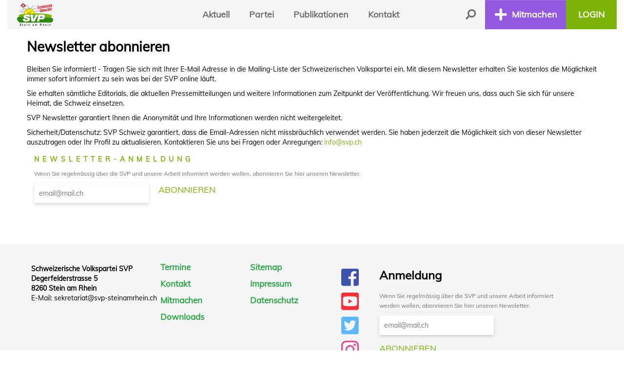

--- FILE ---
content_type: text/html; charset=utf-8
request_url: https://www.svp-steinamrhein.ch/mitmachen/newsletter
body_size: 9266
content:
<!DOCTYPE html>
<html lang="de-DE">
<head>

<meta charset="utf-8">
<!-- 
	Based on the TYPO3 Bootstrap Package by Benjamin Kott - https://www.bootstrap-package.com/

	This website is powered by TYPO3 - inspiring people to share!
	TYPO3 is a free open source Content Management Framework initially created by Kasper Skaarhoj and licensed under GNU/GPL.
	TYPO3 is copyright 1998-2026 of Kasper Skaarhoj. Extensions are copyright of their respective owners.
	Information and contribution at https://typo3.org/
-->


<link rel="icon" href="/fileadmin/user_upload/favicon1.ico" type="image/vnd.microsoft.icon">
<title>Newsletter</title>
<meta http-equiv="x-ua-compatible" content="IE=edge"/>
<meta name="generator" content="TYPO3 CMS"/>
<meta name="viewport" content="width=device-width, initial-scale=1, minimum-scale=1"/>
<meta name="robots" content="index,follow"/>
<meta name="twitter:card" content="summary"/>
<meta name="apple-mobile-web-app-capable" content="no"/>
<meta name="google" content="notranslate"/>

<link rel="prev" href="/mitmachen/finanziell-unterstuetzen">    <!-- fonts preload -->
    <link rel="preload" as="font" type="font/woff2" crossorigin href="/typo3conf/ext/as_sitepackage/Resources/Public/Fonts/Muli400.woff2">
    <link rel="preload" as="font" type="font/woff2" crossorigin href="/typo3conf/ext/as_sitepackage/Resources/Public/Fonts/fa-solid-900.woff2">
    <link rel="preload" as="font" type="font/woff2" crossorigin href="/typo3conf/ext/as_sitepackage/Resources/Public/Fonts/fa-light-300.woff2">
    <link rel="preload" as="font" type="font/woff2" crossorigin href="/typo3conf/ext/as_sitepackage/Resources/Public/Fonts/fa-regular-400.woff2">
    <link rel="preload" as="font" type="font/woff2" crossorigin href="/typo3conf/ext/as_sitepackage/Resources/Public/Fonts/fa-brands-400.woff2">
    <style>@font-face{font-family:'Muli';font-style:normal;font-weight:400;src:url(../../typo3conf/ext/as_sitepackage/Resources/Public/Fonts/Muli400.woff2) format('woff2');unicode-range: U+0000-00FF, U+0131, U+0152-0153, U+02BB-02BC, U+02C6, U+02DA, U+02DC, U+2000-206F, U+2074, U+20AC, U+2122, U+2191, U+2193, U+2212, U+2215, U+FEFF, U+FFFD}@font-face{font-family:'Muli';font-style:normal;font-weight:400;src:url(../../../typo3conf/ext/as_sitepackage/Resources/Public/Fonts/Muli400.woff2) format('woff2');unicode-range: U+0000-00FF, U+0131, U+0152-0153, U+02BB-02BC, U+02C6, U+02DA, U+02DC, U+2000-206F, U+2074, U+20AC, U+2122, U+2191, U+2193, U+2212, U+2215, U+FEFF, U+FFFD}</style>
<link rel="canonical" href="https://www.svp-steinamrhein.ch/mitmachen/newsletter"/>


<link rel="stylesheet" href="/typo3conf/ext/as_sitepackage/Resources/Public/Css/plugin.css?1761377230" media="all">
<link rel="stylesheet" href="/typo3conf/ext/bootstrap_package/Resources/Public/Css/bootstrap5-rte.min.css?1761377236" media="all">

<link rel="stylesheet" href="/typo3temp/assets/css/82a8d5a61d0f1c8104ffb69f817faee5.css?1761377165" media="all">
<link rel="stylesheet" href="/typo3temp/assets/bootstrappackage/css/theme-a5f96629379567d090ad1b9500c169ae65e4a5227579b3a964fffa2159f46716.css?1761377604" media="all">
<link rel="stylesheet" href="/typo3conf/ext/powermail/Resources/Public/Css/Basic.css?1761377231" media="all">
<link rel="stylesheet" href="/typo3conf/ext/pluploadfe/Resources/Public/JavaScript/plupload/js/jquery.plupload.queue/css/jquery.plupload.queue.css?1761377232" media="all">
<link rel="stylesheet" href="/typo3temp/assets/bootstrappackage/css/master-acf15845853fb6c504085b4f0063111af6f4c51bbe09a8d8c034340fdfb085c0.css?1761377609" media="all">







<!--###POSTJSMARKER###-->
</head>
<body id="p55" class="page-55 pagelevel-2 language-0 backendlayout-6 layout-default">

<div id="top"></div><div class="body-bg"><div id="cookieconsent"><span data-cookieconsent-setting="cookie.expiryDays" data-cookieconsent-value="365"></span><span data-cookieconsent-setting="content.header" data-cookieconsent-value="Auf der Website werden Cookies verwendet!"></span><span data-cookieconsent-setting="content.message" data-cookieconsent-value="Diese Website verwendet Cookies, um sicherzustellen, dass Sie das beste Ergebnis auf unserer Website erzielen."></span><span data-cookieconsent-setting="content.dismiss" data-cookieconsent-value="Verstanden!"></span><span data-cookieconsent-setting="content.allow" data-cookieconsent-value="Cookies zulassen"></span><span data-cookieconsent-setting="content.deny" data-cookieconsent-value="Ablehnen"></span><span data-cookieconsent-setting="content.link" data-cookieconsent-value="Mehr Informationen"></span><span data-cookieconsent-setting="content.href" data-cookieconsent-value=""></span><span data-cookieconsent-setting="layout" data-cookieconsent-value="basic"></span><span data-cookieconsent-setting="type" data-cookieconsent-value="info"></span><span data-cookieconsent-setting="position" data-cookieconsent-value="bottom"></span><span data-cookieconsent-setting="revokable" data-cookieconsent-value="0"></span><span data-cookieconsent-setting="static" data-cookieconsent-value="0"></span><span data-cookieconsent-setting="location" data-cookieconsent-value="0"></span><span data-cookieconsent-setting="law.countryCode" data-cookieconsent-value=""></span><span data-cookieconsent-setting="law.regionalLaw" data-cookieconsent-value="1"></span></div><a class="visually-hidden-focusable" href="#page-content"><span>Zum Hauptinhalt springen</span></a><header id="page-header" class="bp-page-header navbar navbar-mainnavigation navbar-fixed-"><div class="container"><nav class="navbar-container"><div class="navbar-container__scroll"><div class="navbar-container__scroll--wrap"><a class="navbar-logo" href="/"><img src="/fileadmin/user_upload/SVP_Logo_DE.svg" alt="svp logo"></a><button class="navbar-toggler" type="button" data-toggle="collapse" data-target="#mainnavigation" aria-expanded="false" aria-label="Toggle navigation"></button><div class="navbar-wrap"><ul class="navbar-nav"><li class="nav-item dropdown dropdown-hover "><a href="/aktuell/aktuelle-beitraege" id="nav-item-27" class="navbar__link navbar__animation  dropdown-toggle" title="Aktuell" aria-haspopup="true" aria-expanded="false"><span class="nav-link-text">Aktuell</span></a><ul class="dropdown-menu" aria-labelledby="nav-item-27"><li><a href="/aktuell/aktuelle-beitraege" class="dropdown-item " title="Aktuelle Beiträge"><span class="dropdown-text">Aktuelle Beiträge</span></a></li><li><a href="/aktuell/termine" class="dropdown-item " title="Termine"><span class="dropdown-text">Termine</span></a></li></ul></li><li class="nav-item dropdown dropdown-hover "><a href="/partei" id="nav-item-28" class="navbar__link navbar__animation  dropdown-toggle" title="Partei" aria-haspopup="true" aria-expanded="false"><span class="nav-link-text">Partei</span></a><ul class="dropdown-menu" aria-labelledby="nav-item-28"><li><a href="/partei/ziele-und-leitbild" class="dropdown-item " title="Ziele und Leitbild"><span class="dropdown-text">Ziele und Leitbild</span></a></li><li><a href="/partei/organisation" class="dropdown-item " title="Organisation"><span class="dropdown-text">Organisation</span></a></li><li><a href="/partei/vorstand" class="dropdown-item " title="Vorstand"><span class="dropdown-text">Vorstand</span></a></li><li><a href="/partei/statuten" class="dropdown-item " title="Statuten"><span class="dropdown-text">Statuten</span></a></li></ul></li><li class="nav-item "><a href="/publikationen" id="nav-item-47" class="navbar__link navbar__animation " title="Publikationen"><span class="nav-link-text">Publikationen</span></a></li><li class="nav-item "><a href="/kontakt" id="nav-item-30" class="navbar__link navbar__animation " title="Kontakt"><span class="nav-link-text">Kontakt</span></a></li><li class="nav-item active dropdown dropdown-hover show-mobile"><a href="/mitmachen" id="nav-item-57" class="navbar__link navbar__animation  dropdown-toggle" title="Mitmachen" aria-haspopup="true" aria-expanded="false"><span class="nav-link-text">Mitmachen</span></a><ul class="dropdown-menu" aria-labelledby="nav-item-57"><li><a href="/mitmachen/mitglied-werden" class="dropdown-item " title="Mitglied werden"><span class="dropdown-text">Mitglied werden</span></a></li><li><a href="/mitmachen/finanziell-unterstuetzen" class="dropdown-item " title="Finanziell unterstützen"><span class="dropdown-text">Finanziell unterstützen</span></a></li><li><a href="/mitmachen/newsletter" class="dropdown-item  active" title="Newsletter"><span class="dropdown-text">Newsletter <span class="sr-only">(current)</span></span></a></li></ul></li></ul><div class="search search-navigation"><div class="search__icon" title=""><i class="fal fa-search"></i></div><div class="search__container"><div class="search__container--item"><div id="c21" class="frame frame__default frame-type-list frame-layout__0 frame-background-none frame-no-backgroundimage frame-space-before-none frame-space-after-none">

<form method="post" class="search-content" id="tx_indexedsearch" action="/search-page/search-result">
<div>
<input type="hidden" name="tx_indexedsearch_pi2[__referrer][@extension]" value="IndexedSearch"/>
<input type="hidden" name="tx_indexedsearch_pi2[__referrer][@controller]" value="Search"/>
<input type="hidden" name="tx_indexedsearch_pi2[__referrer][@action]" value="form"/>
<input type="hidden" name="tx_indexedsearch_pi2[__referrer][arguments]" value="YTowOnt98f755d778557cb6d8d4c23b8c40f247e912f87c7"/>
<input type="hidden" name="tx_indexedsearch_pi2[__referrer][@request]" value="{&quot;@extension&quot;:&quot;IndexedSearch&quot;,&quot;@controller&quot;:&quot;Search&quot;,&quot;@action&quot;:&quot;form&quot;}cf2486924c94bbfc1ba1de9708d0a2de6251624f"/>
<input type="hidden" name="tx_indexedsearch_pi2[__trustedProperties]" value="{&quot;search&quot;:{&quot;_sections&quot;:1,&quot;_freeIndexUid&quot;:1,&quot;pointer&quot;:1,&quot;ext&quot;:1,&quot;searchType&quot;:1,&quot;defaultOperand&quot;:1,&quot;mediaType&quot;:1,&quot;sortOrder&quot;:1,&quot;group&quot;:1,&quot;languageUid&quot;:1,&quot;desc&quot;:1,&quot;numberOfResults&quot;:1,&quot;extendedSearch&quot;:1,&quot;sword&quot;:1,&quot;submitButton&quot;:1}}74693bd73233fc29e14c6af7203b143a2d92cf5c"/>
</div>

    <div class="tx-indexedsearch-hidden-fields">
        <input type="hidden" name="tx_indexedsearch_pi2[search][_sections]" value="0"/>
        <input id="tx_indexedsearch_freeIndexUid" type="hidden" name="tx_indexedsearch_pi2[search][_freeIndexUid]" value="_"/>
        <input id="tx_indexedsearch_pointer" type="hidden" name="tx_indexedsearch_pi2[search][pointer]" value="0"/>
        <input type="hidden" name="tx_indexedsearch_pi2[search][ext]" value=""/>
        <input type="hidden" name="tx_indexedsearch_pi2[search][searchType]" value="1"/>
        <input type="hidden" name="tx_indexedsearch_pi2[search][defaultOperand]" value="0"/>
        <input type="hidden" name="tx_indexedsearch_pi2[search][mediaType]" value="-1"/>
        <input type="hidden" name="tx_indexedsearch_pi2[search][sortOrder]" value="rank_flag"/>
        <input type="hidden" name="tx_indexedsearch_pi2[search][group]" value=""/>
        <input type="hidden" name="tx_indexedsearch_pi2[search][languageUid]" value="0"/>
        <input type="hidden" name="tx_indexedsearch_pi2[search][desc]" value=""/>
        <input type="hidden" name="tx_indexedsearch_pi2[search][numberOfResults]" value="10"/>
        <input type="hidden" name="tx_indexedsearch_pi2[search][extendedSearch]" value=""/>
    </div>
    <fieldset>
        <div class="form-group">
            <div class="search-wrap">
                <input placeholder="Suche" class="form-control" id="tx-indexedsearch-searchbox-sword" type="text" name="tx_indexedsearch_pi2[search][sword]" value=""/>

                <input class="btn-search search-submit" id="tx-indexedsearch-searchbox-button-submit" type="submit" value="Finden" name="tx_indexedsearch_pi2[search][submitButton]"/>

            </div>
        </div>
    </fieldset>
</form>


</div></div><div class="search__container--button"><span class="search__container--button-icon"></span><span class="search__container--button-icon"></span></div></div></div><div class="navbar__btn-nav"><div class="btn btn-info"><i class="fas fa-plus"></i><span class="navbar__btn-name">Mitmachen</span><div class="navbar__right-nav"><ul><li><a href="/mitmachen/mitglied-werden">Mitglied werden</a></li><li><a href="/mitmachen/finanziell-unterstuetzen">Finanziell unterstützen</a></li><li class="active"><a href="/mitmachen/newsletter">Newsletter</a></li></ul></div></div></div><div class="navbar__login"><a class="navbar__login--link" href="/login"><span>LOGIN</span></a></div></div></div></div></nav><div class="navbar-left"><div class="navbar-button"><div class="navbar-button-icon"></div></div><div class="navbar__btn-nav navbar__btn-nav--mobile"><div class="btn-info"><i class="fas fa-plus"></i><span class="navbar__btn-name">Mitmachen</span><div class="navbar__right-nav"><ul><li><a href="/mitmachen/mitglied-werden">Mitglied werden</a></li><li><a href="/mitmachen/finanziell-unterstuetzen">Finanziell unterstützen</a></li><li class="active"><a href="/mitmachen/newsletter">Newsletter</a></li></ul></div></div></div></div><a class="navbar-logo navbar-logo__mobile" href="/"><img src="/fileadmin/user_upload/SVP_Logo_DE.svg" alt="svp logo"></a><div class="navbar-right"><div class="search search__mobile"><div class="search__icon" title=""><i class="fal fa-search"></i></div><div class="search__container"><div class="search__container--item"><div id="c21" class="frame frame__default frame-type-list frame-layout__0 frame-background-none frame-no-backgroundimage frame-space-before-none frame-space-after-none">

<form method="post" class="search-content" id="tx_indexedsearch" action="/search-page/search-result">
<div>
<input type="hidden" name="tx_indexedsearch_pi2[__referrer][@extension]" value="IndexedSearch"/>
<input type="hidden" name="tx_indexedsearch_pi2[__referrer][@controller]" value="Search"/>
<input type="hidden" name="tx_indexedsearch_pi2[__referrer][@action]" value="form"/>
<input type="hidden" name="tx_indexedsearch_pi2[__referrer][arguments]" value="YTowOnt98f755d778557cb6d8d4c23b8c40f247e912f87c7"/>
<input type="hidden" name="tx_indexedsearch_pi2[__referrer][@request]" value="{&quot;@extension&quot;:&quot;IndexedSearch&quot;,&quot;@controller&quot;:&quot;Search&quot;,&quot;@action&quot;:&quot;form&quot;}cf2486924c94bbfc1ba1de9708d0a2de6251624f"/>
<input type="hidden" name="tx_indexedsearch_pi2[__trustedProperties]" value="{&quot;search&quot;:{&quot;_sections&quot;:1,&quot;_freeIndexUid&quot;:1,&quot;pointer&quot;:1,&quot;ext&quot;:1,&quot;searchType&quot;:1,&quot;defaultOperand&quot;:1,&quot;mediaType&quot;:1,&quot;sortOrder&quot;:1,&quot;group&quot;:1,&quot;languageUid&quot;:1,&quot;desc&quot;:1,&quot;numberOfResults&quot;:1,&quot;extendedSearch&quot;:1,&quot;sword&quot;:1,&quot;submitButton&quot;:1}}74693bd73233fc29e14c6af7203b143a2d92cf5c"/>
</div>

    <div class="tx-indexedsearch-hidden-fields">
        <input type="hidden" name="tx_indexedsearch_pi2[search][_sections]" value="0"/>
        <input id="tx_indexedsearch_freeIndexUid" type="hidden" name="tx_indexedsearch_pi2[search][_freeIndexUid]" value="_"/>
        <input id="tx_indexedsearch_pointer" type="hidden" name="tx_indexedsearch_pi2[search][pointer]" value="0"/>
        <input type="hidden" name="tx_indexedsearch_pi2[search][ext]" value=""/>
        <input type="hidden" name="tx_indexedsearch_pi2[search][searchType]" value="1"/>
        <input type="hidden" name="tx_indexedsearch_pi2[search][defaultOperand]" value="0"/>
        <input type="hidden" name="tx_indexedsearch_pi2[search][mediaType]" value="-1"/>
        <input type="hidden" name="tx_indexedsearch_pi2[search][sortOrder]" value="rank_flag"/>
        <input type="hidden" name="tx_indexedsearch_pi2[search][group]" value=""/>
        <input type="hidden" name="tx_indexedsearch_pi2[search][languageUid]" value="0"/>
        <input type="hidden" name="tx_indexedsearch_pi2[search][desc]" value=""/>
        <input type="hidden" name="tx_indexedsearch_pi2[search][numberOfResults]" value="10"/>
        <input type="hidden" name="tx_indexedsearch_pi2[search][extendedSearch]" value=""/>
    </div>
    <fieldset>
        <div class="form-group">
            <div class="search-wrap">
                <input placeholder="Suche" class="form-control" id="tx-indexedsearch-searchbox-sword" type="text" name="tx_indexedsearch_pi2[search][sword]" value=""/>

                <input class="btn-search search-submit" id="tx-indexedsearch-searchbox-button-submit" type="submit" value="Finden" name="tx_indexedsearch_pi2[search][submitButton]"/>

            </div>
        </div>
    </fieldset>
</form>


</div></div><div class="search__container--button"><span class="search__container--button-icon"></span><span class="search__container--button-icon"></span></div></div></div><div class="navbar__login"><a class="navbar__login--link" href="/login"><span class="navbar__login--name">LOGIN</span><span class="navbar__login--icon"><i class="fas fa-user"></i></span></a></div></div></div></header><div id="page-content" class="bp-page-content main-section"><!--TYPO3SEARCH_begin--><div class="main__content--extra"><div class="container"><div class="row"><div id="c228" class="frame frame__default frame-type-textpic frame-layout__0 frame-background-none frame-no-backgroundimage frame-space-before-none frame-space-after-none"><div class="textpic textpic-above"><div class="textpic-item textpic-gallery"></div><div class="textpic-item textpic-text"><header class="frame-header"><h1 class="element-header "><span>Newsletter abonnieren</span></h1></header><p>Bleiben Sie informiert! - Tragen Sie sich mit Ihrer E-Mail Adresse in die Mailing-Liste der Schweizerischen Volkspartei ein. Mit diesem Newsletter erhalten Sie kostenlos die Möglichkeit immer sofort informiert zu sein was bei der SVP online läuft.</p><p>Sie erhalten sämtliche Editorials, die aktuellen Pressemitteilungen und weitere Informationen zum Zeitpunkt der Veröffentlichung. Wir freuen uns, dass auch Sie sich für unsere Heimat, die Schweiz einsetzen.</p><p>SVP Newsletter garantiert Ihnen die Anonymität und Ihre Informationen werden nicht weitergeleitet.</p><p>Sicherheit/Datenschutz: SVP Schweiz garantiert, dass die Email-Adressen nicht missbräuchlich verwendet werden. Sie haben jederzeit die Möglichkeit sich von dieser Newsletter auszutragen oder Ihr Profil zu aktualisieren. Kontaktieren Sie uns bei Fragen oder Anregungen:&nbsp;<a href="mailto:info@svp.ch">info@svp.ch</a></p></div></div></div><div id="c221" class="frame frame__default frame-type-list frame-layout__0 frame-background-none frame-no-backgroundimage frame-space-before-none frame-space-after-none"><div class="tx-powermail"><div class="container-fluid"><form data-powermail-validate="data-powermail-validate" data-validate="html5" data-powermail-ajax="true" data-powermail-form="2" enctype="multipart/form-data" name="field" class="powermail_form powermail_form_2 layout1  " action="/mitmachen/newsletter?tx_powermail_pi1%5Baction%5D=create&amp;tx_powermail_pi1%5Bcontroller%5D=Form&amp;cHash=dd13cde1ba08c746a45a6e93d0071daa#c221" method="post"><div><input type="hidden" name="tx_powermail_pi1[__referrer][@extension]" value="Powermail"/><input type="hidden" name="tx_powermail_pi1[__referrer][@controller]" value="Form"/><input type="hidden" name="tx_powermail_pi1[__referrer][@action]" value="form"/><input type="hidden" name="tx_powermail_pi1[__referrer][arguments]" value="YTowOnt98f755d778557cb6d8d4c23b8c40f247e912f87c7"/><input type="hidden" name="tx_powermail_pi1[__referrer][@request]" value="{&quot;@extension&quot;:&quot;Powermail&quot;,&quot;@controller&quot;:&quot;Form&quot;,&quot;@action&quot;:&quot;form&quot;}a491cd038a592d1f1b6d6187fe1d10b2f8f8c930"/><input type="hidden" name="tx_powermail_pi1[__trustedProperties]" value="{&quot;field&quot;:{&quot;e_mail&quot;:1,&quot;__hp&quot;:1},&quot;mail&quot;:{&quot;form&quot;:1}}9dae06b3fca48789b61d4ccb48e28a6c5748d1e0"/></div><div class="powermail-title"><h3>Newsletter-Anmeldung</h3></div><fieldset class="powermail_fieldset powermail_fieldset_10 "><div class="fieldset-content"><legend class="powermail_legend">Form</legend><div class="powermail_fieldwrap powermail_fieldwrap_type_text powermail_fieldwrap_text "><div class="field__block field__text"><p>Wenn Sie regelmässig über die SVP und unsere Arbeit informiert werden wollen, abonnieren Sie hier unseren Newsletter.</p></div></div><div class="powermail_fieldwrap powermail_fieldwrap_type_input powermail_fieldwrap_e_mail "><label for="powermail_field_e_mail" class="field__label" title="">
        e-mail<span class="mandatory">*</span></label><div class="field__textfield field__block"><input required="required" aria-required="true" data-powermail-required-message="Dieses Feld muss ausgefüllt werden!" placeholder="email@mail.ch" class="powermail_input  " id="powermail_field_e_mail" type="text" name="tx_powermail_pi1[field][e_mail]" value=""/></div></div><div class="powermail_fieldwrap powermail_fieldwrap_type_submit powermail_fieldwrap_abonnieren "><div class="field__submit field__block"><button class="btn btn-primary" type="submit" name="" value="ABONNIEREN">ABONNIEREN</button></div></div></div></fieldset><input class="powermail_form_uid" type="hidden" name="tx_powermail_pi1[mail][form]" value="2"/><div style="margin-left: -99999px; position: absolute;"><label for="powermail_hp_2">
			Bitte dieses Feld NICHT ausfüllen!
		</label><input autocomplete="new-powermail-hp-2" aria-hidden="true" id="powermail_hp_2" tabindex="-1" type="text" name="tx_powermail_pi1[field][__hp]" value=""/></div></form></div></div>
</div></div></div></div><!--TYPO3SEARCH_end--></div><footer id="page-footer" class="bp-page-footer"><section class="section footer__section footer-section-content"><div class="container"><div class="footer__content"><div class="footer__second"><div class="footer__head">Schweizerische Volkspartei SVP</div><div class="footer__subhead">Degerfelderstrasse 5</div><div class="footer__addr">8260 Stein am Rhein</div><div class="footer__tel"></div><div class="footer__fax"></div><div class="footer__mail">E-Mail: <a href="mailto:sekretariat@svp-steinamrhein.ch">sekretariat@svp-steinamrhein.ch</a></div><div class="footer__pc"></div></div><div class="footer__third"><div class="footer__nav"><ul><li><a href="/termine">Termine</a></li><li><a href="/sitemap">Sitemap</a></li><li><a href="/kontakt-1">Kontakt</a></li><li><a href="/impressum">Impressum</a></li><li><a href="/mitmachen/mitglied-werden">Mitmachen</a></li><li><a href="/datenschutz">Datenschutz</a></li><li><a href="/login">Downloads</a></li></ul></div></div><div class="footer__fourth"><div id="share"></div></div><div class="footer__fifth"><a id="c250"></a><div class="tx-powermail"><div class="container-fluid"><form data-powermail-validate="data-powermail-validate" data-validate="html5" data-powermail-ajax="true" data-powermail-form="5" enctype="multipart/form-data" name="field" class="powermail_form powermail_form_5   " action="/mitmachen/newsletter?tx_powermail_pi1%5Baction%5D=create&amp;tx_powermail_pi1%5Bcontroller%5D=Form&amp;cHash=dd13cde1ba08c746a45a6e93d0071daa#c250" method="post"><div><input type="hidden" name="tx_powermail_pi1[__referrer][@extension]" value="Powermail"/><input type="hidden" name="tx_powermail_pi1[__referrer][@controller]" value="Form"/><input type="hidden" name="tx_powermail_pi1[__referrer][@action]" value="form"/><input type="hidden" name="tx_powermail_pi1[__referrer][arguments]" value="YTowOnt98f755d778557cb6d8d4c23b8c40f247e912f87c7"/><input type="hidden" name="tx_powermail_pi1[__referrer][@request]" value="{&quot;@extension&quot;:&quot;Powermail&quot;,&quot;@controller&quot;:&quot;Form&quot;,&quot;@action&quot;:&quot;form&quot;}a491cd038a592d1f1b6d6187fe1d10b2f8f8c930"/><input type="hidden" name="tx_powermail_pi1[__trustedProperties]" value="{&quot;field&quot;:{&quot;e_mail&quot;:1,&quot;__hp&quot;:1},&quot;mail&quot;:{&quot;form&quot;:1}}9dae06b3fca48789b61d4ccb48e28a6c5748d1e0"/></div><div class="powermail-title"><h2>Anmeldung</h2></div><fieldset class="powermail_fieldset powermail_fieldset_13 "><div class="fieldset-content"><legend class="powermail_legend">Newsletter</legend><div class="powermail_fieldwrap powermail_fieldwrap_type_text powermail_fieldwrap_text "><div class="field__block field__text"><p>Wenn Sie regelmässig über die SVP und unsere Arbeit informiert werden wollen, abonnieren Sie hier unseren Newsletter.</p></div></div><div class="powermail_fieldwrap powermail_fieldwrap_type_input powermail_fieldwrap_e_mail "><label for="powermail_field_e_mail" class="field__label" title="">
        Email<span class="mandatory">*</span></label><div class="field__textfield field__block"><input required="required" aria-required="true" data-powermail-required-message="Dieses Feld muss ausgefüllt werden!" placeholder="email@mail.ch" class="powermail_input  " id="powermail_field_e_mail" type="text" name="tx_powermail_pi1[field][e_mail]" value=""/></div></div><div class="powermail_fieldwrap powermail_fieldwrap_type_submit powermail_fieldwrap_abonnieren "><div class="field__submit field__block"><button class="btn btn-primary" type="submit" name="" value="ABONNIEREN">ABONNIEREN</button></div></div></div></fieldset><input class="powermail_form_uid" type="hidden" name="tx_powermail_pi1[mail][form]" value="5"/><div style="margin-left: -99999px; position: absolute;"><label for="powermail_hp_5">
			Bitte dieses Feld NICHT ausfüllen!
		</label><input autocomplete="new-powermail-hp-5" aria-hidden="true" id="powermail_hp_5" tabindex="-1" type="text" name="tx_powermail_pi1[field][__hp]" value=""/></div></form></div></div>
</div></div></div></section></footer><a class="scroll-top" title="Nach oben rollen" href="#top"><span class="scroll-top-icon"></span></a></div>
<script src="/typo3conf/ext/bootstrap_package/Resources/Public/Contrib/popper-core/popper.min.js?1761377237"></script>
<script src="/typo3conf/ext/bootstrap_package/Resources/Public/Contrib/bootstrap5/js/bootstrap.min.js?1761377237"></script>
<script src="/typo3conf/ext/bootstrap_package/Resources/Public/JavaScript/Dist/bootstrap.navbar.min.js?1761377236"></script>
<script src="/typo3conf/ext/as_sitepackage/Resources/Public/JavaScript/Dist/plugin.js?1761377230"></script>

<script src="/typo3conf/ext/powermail/Resources/Public/JavaScript/Powermail/Form.min.js?1761377231" defer="defer"></script>
<script src="/typo3conf/ext/pluploadfe/Resources/Public/JavaScript/plupload/js/plupload.full.min.js?1761377232"></script>
<script src="/typo3conf/ext/pluploadfe/Resources/Public/JavaScript/plupload/js/jquery.plupload.queue/jquery.plupload.queue.min.js?1761377232"></script>
<script src="/typo3conf/ext/as_sitepackage/Resources/Public/JavaScript/Dist/scripts.js?1761377230"></script>
<script src="/typo3conf/ext/as_sitepackage/Resources/Public/JavaScript/Dist/step-form.js?1761377230"></script>



</body>
</html>

--- FILE ---
content_type: image/svg+xml
request_url: https://www.svp-steinamrhein.ch/fileadmin/user_upload/SVP_Logo_DE.svg
body_size: 20805
content:
<?xml version="1.0" encoding="utf-8"?>
<!-- Generator: Adobe Illustrator 25.0.1, SVG Export Plug-In . SVG Version: 6.00 Build 0)  -->
<svg version="1.1" id="SVP_Logo_DE" xmlns="http://www.w3.org/2000/svg" xmlns:xlink="http://www.w3.org/1999/xlink" x="0px"
	 y="0px" viewBox="0 0 261.3 166" style="enable-background:new 0 0 261.3 166;" xml:space="preserve">
<style type="text/css">
	.st0{fill:#FFFFFF;}
	.st1{fill:#707070;}
	.st2{fill:#FFED00;}
	.st3{fill:#E30613;}
	.st4{fill:#1D1D1B;}
	.st5{fill:#7CB309;}
	.st6{fill:#76B82A;}
	.st7{fill:#2F880E;}
	.st8{fill:#009240;}
	.st9{fill:none;stroke:#E30613;stroke-width:0;stroke-linecap:round;stroke-linejoin:round;}
</style>
<g>
	<polygon class="st0" points="44.9,10.9 44.9,10.9 44.9,10.9 	"/>
	<path class="st0" d="M42.3,19.5c-0.1,0-0.2,0-0.2,0c-0.2,0.2-1.7,1.3-2.4,1.8l0.1,0.1L42.3,19.5z"/>
	<path class="st0" d="M49.2,15.7C49.2,15.7,49.2,15.7,49.2,15.7L49.2,15.7C49.2,15.7,49.2,15.7,49.2,15.7z"/>
	<path class="st0" d="M52.6,21.1l0.1,0l0-0.1c-1-1.2-3.2-4.8-3.5-5.3C49.6,16.4,51.8,20.1,52.6,21.1z"/>
	<path class="st0" d="M52.7,11.3c0,0-0.1,0.1-0.2,0.2L52.7,11.3C52.7,11.3,52.7,11.3,52.7,11.3z"/>
	<path class="st0" d="M37.7,10.3c1.4,1.1,2.6,2.4,3.5,3.9v0.2c0,0-0.1,0.1-0.2,0.1c0.1,0.1,0.1,0.2,0.2,0.3l-5,2.9l3,3.1
		c0.3-0.2,2.6-1.9,2.6-1.9s9.3,1.7,10.1,1.9c-0.9-1.5-3.2-5-3.2-5.2c0,0,3.2-4.2,3.4-4.4c-0.9-1.3-1.9-2.5-3-3.5
		c-0.2,0.2-4.3,3.5-4.3,3.5s-3.4-3.5-3.7-3.8c-1,0.6-1.8,1.3-2.6,1.8C38.3,9.7,38,10,37.7,10.3z"/>
	<path class="st0" d="M206.4,100.5c0,0-1.9-0.2-5-0.4c0.6-3.5,2.2-17.3-14.9-18.8l-31.2,0.2l-3.2,14.8c-2.8-0.2-5.4-0.2-7.5-0.2
		l8-14.6h-17.2l-6.9,14.2c-0.1,0-0.2,0-0.3,0l-10.5,21.1L115.3,95c0.1,0,0.1,0,0.2,0L114,81.5H96.6L98.7,95h-0.2l6,36.1h21.3
		l18.7-35.1c2.2,0,4.7,0,7.3,0.2l-7.8,35.1h15.7l3.4-15.7h19.4c0,0,16.6-0.6,18.5-14.8c0.2-0.2,0.2-0.5,0.2-0.8
		C204.4,100.2,206.4,100.5,206.4,100.5c2.6,0.4,5.3,0.7,8,1v0C211.7,101.2,209,100.8,206.4,100.5z M184.6,98.8c-0.1,0-0.1,0-0.2,0
		V99h0c-0.6,4.8-4.5,5-4.5,5h-14l1.5-6.9c0.1,0,0.2,0,0.3,0l0.6-3.2h12.9l0,0C184.8,94.6,184.6,97.5,184.6,98.8z"/>
	<polygon class="st0" points="215.3,101.6 215.3,101.6 215.3,101.6 215.3,101.6 	"/>
	<path class="st0" d="M86.9,82.5c-1.3-0.4-2.6-0.7-3.9-0.8c-5.2-0.8-17.4-1.9-26.5,2.1c0,0-8,3.5-8.8,12.5c-0.1,0-0.3,0-0.4,0V98
		c0,0-0.2,8.1,9.7,10.2c0,0,12.3,3.1,16.6,4.4c0,0,5.6,1.9,1.9,5.6c0,0-5.8,5-14.2,1c-2.3-1.5-3.5-4.4-2.8-7.1H42.3v6.5
		c0.7,3.2,2.3,7,6.2,9.4c0,0,4.1,3.5,18.1,3.5c0,0,14.4,1.5,23.9-7.9c0,0,7.3-7.9,1.5-16.7c0,0-3.7-5-12.7-6.5c0,0-7.5-1.5-11.8-2.5
		c0,0-2.6-0.6-2.6-2.5c-0.1,0-0.1,0-0.2,0c0.2-0.4,0.4-1,0.9-1.9c0,0,2.4-3.3,10.8-1c1,0.5,1.8,1.3,2.3,2.3c0.1,0,0.2,0,0.3,0
		c0.2,0.6,0.4,1.5,0.6,2.3h15.5c0-0.8-0.1-1.5-0.2-2.3H95C94.6,91.2,92.8,85.4,86.9,82.5z"/>
	<path class="st1" d="M42.1,112.1c0,0-0.5,2.9,0.2,6.5v-6.5H42.1z"/>
	<path class="st1" d="M214.3,101.5L214.3,101.5c0.3,0,0.7,0.1,1,0.1v0C215,101.6,214.7,101.5,214.3,101.5z"/>
	<path class="st2" d="M88.6,37.8h-0.4c-1.3,1.3-2.1,3-2.2,4.8h-1.3c0.2-1.6,0.8-3.2,1.7-4.6c-19.6,1-35.1,16.9-35.1,36.1
		c0,0.8,0.1,1.7,0.2,2.5c4.2-0.4,7.3-0.6,7.3-0.6c18.5-2.1,53.8-3.1,66.9-3.3C125.2,53.5,108.7,37.8,88.6,37.8z M98.3,48.9L97,50.4
		l1.9,0.8L94.2,51L98.3,48.9z M90.1,49.3C90.1,49.3,90.2,49.3,90.1,49.3c0.8,0,1.3,0.6,1.3,1.3c0,0.7-0.6,1.2-1.3,1.2v0
		c-0.6,0-1.1-0.6-1.3-1.3C88.9,49.9,89.4,49.3,90.1,49.3z M87.7,60.8c0.8,0.4,1.7,0.6,2.6,0.4c0.7-0.3,1.2-0.8,1.5-1.5l1.3,0.4
		c-0.5,1-1.3,1.9-2.4,2.3c-1.2,0.4-2.6,0.2-3.7-0.6L87.7,60.8z M80.3,54.7c0.7,0,1.3,0.5,1.3,1.2c0,0.7-0.5,1.3-1.2,1.3v0
		c-0.1,0-0.2,0-0.3,0c-0.6-0.1-1.1-0.6-1-1.3C79.1,55.3,79.7,54.8,80.3,54.7z M65.6,54.9l-1.3-0.2c0.4-2.6,1.9-5,4.1-6.5
		c2.6-1.6,5.8-2.1,8.8-1.5l-0.4,1.3v0c0,0-4.5-0.8-7.8,1.3C67.2,50.7,65.9,52.7,65.6,54.9z M73.1,61.2l4.3-2.1l-2.4,4l0.4-2.1
		L73.1,61.2z M102,59.1h-0.2c-2.8,11.5-12.3,11.7-12.3,11.7c-3.1,0.2-6.3-0.7-8.8-2.5c-0.2,0-0.2,0.2-0.4,0.2
		c-1.1,0.8-2.8,0.6-4.7-0.4l0.6-1.3c1.1,0.4,2.6,1,3.4,0.4c1.1-0.6,1.1-2.3,1.1-2.9l1.3-0.2c0.1,1,0,2-0.4,2.9c7.1,3.1,11,1,11,1
		c6-1.7,7.5-7.9,7.8-9.4c-0.7-0.3-1.4-0.8-1.9-1.5l1.1-0.8c0.5,0.8,1.4,1.2,2.4,1.3l0,0c1.5-0.2,2.4-1.9,2.6-1.7l1.1,0.6
		C104.7,58,103.4,58.9,102,59.1z"/>
	<path class="st3" d="M25.8,16.1C25.8,16.1,25.8,16.1,25.8,16.1c-0.1,0.1,12,7,17.1,11.9C38.4,23.4,27.8,17.1,25.8,16.1z"/>
	<path class="st3" d="M45.4,28.3C45.4,28.3,45.3,28.3,45.4,28.3C45.3,28.3,45.4,28.3,45.4,28.3z"/>
	<path class="st3" d="M44.9,28.4c-0.1,0-0.3,0.1-0.4,0.1C44.7,28.5,44.8,28.5,44.9,28.4z"/>
	<path class="st3" d="M43.4,0.7c-0.3,0-5.3,0.8-9.7,7.1c-0.2,0.2-3.9,5.8-7.5,8.1c2.4,1.3,13.1,7.5,17.4,12.1
		c0.6-0.2,4.9-0.8,8.9-6.5c-1.6-0.3-9-1.8-10.3-2l-2.6,1.9l-0.1-0.1c-0.2,0.2-0.4,0.3-0.4,0.3l-3.7-3.8c0,0,5-2.9,5.2-3.1
		c-0.9-1.6-2.2-2.9-3.7-4h-0.2l0.2-0.2c0.1-0.1,0.2-0.2,0.3-0.3c0,0-0.1-0.1-0.1-0.1c0.1,0,0.2,0,0.3-0.1c1.1-1.1,2.3-2,3.6-2.9
		c0,0,3.6,3.5,3.7,3.7l0,0c0.2-0.2,4.3-3.5,4.3-3.5l0.2,0.2c1.2,1.1,2.3,2.4,3.2,3.8c0,0,0,0,0,0c0,0,0,0,0,0l-0.2,0.2
		c-0.7,0.9-3,3.8-3.2,4.1l0,0c0,0,0,0,0,0.1c0.3,0.5,2.5,4,3.5,5.3l0.1-0.1l0.2,0.4c0.2,0.2,2.6,3.3,5,1.9c0.2,0,0.6-0.4,1.7-2.1
		c0.2,0,2.6-2.5,6-3.5c-1.5-0.5-2.8-1.3-3.9-2.5c-0.2-0.2-12.3-12.5-16.1-14C45.1,0.7,44.2,0.5,43.4,0.7C43.4,0.7,43.4,0.7,43.4,0.7
		C43.4,0.7,43.4,0.7,43.4,0.7z"/>
	<path class="st3" d="M43.6,28.6c0,0,0.3,0,0.9-0.1C44,28.6,43.7,28.6,43.6,28.6C43.6,28.6,43.6,28.6,43.6,28.6z"/>
	<path class="st3" d="M52.7,21.1l0.1,0.1l0.1-0.1L52.7,21.1C52.6,21.1,52.6,21.1,52.7,21.1z"/>
	<path class="st3" d="M37.7,10.3c0.3-0.3,0.7-0.7,1-1c-0.4,0.3-0.8,0.5-1.1,0.7c-0.1,0.1-0.1,0.1-0.2,0.2
		C37.6,10.2,37.6,10.3,37.7,10.3z"/>
	<path class="st3" d="M41.2,14.9c-0.1-0.1-0.1-0.2-0.2-0.3c-0.9,0.6-4.6,2.8-4.9,3c0.2,0.2,3,3.1,3.2,3.3c0,0,0,0,0,0l-3-3.1
		L41.2,14.9z"/>
	<polygon points="120,44.7 143.9,32.6 143.7,32 119.8,44.1 	"/>
	<polygon points="118.3,43 135.1,32.2 134.7,31.6 117.9,42.4 	"/>
	<polygon points="102.8,35.9 123.9,15.7 123.3,15.1 102.4,35.3 	"/>
	<polygon points="115.5,14.2 115.1,13.8 101.5,33.7 102.2,34.1 	"/>
	<polygon points="127.8,60.8 128,61.4 154.9,51.2 154.5,50.6 	"/>
	<polygon points="164,54.3 163.7,53.5 131,62.9 131.2,63.7 	"/>
	<polygon points="67.9,39.7 57.4,28 57,28.4 67.5,40.3 	"/>
	<polygon points="50.1,29.7 62.8,41.2 63.2,40.5 50.7,29.3 	"/>
	<polygon points="35.2,40.3 35,40.8 51.1,51.4 51.6,50.8 	"/>
	<polygon points="25.5,44.1 50.7,53.9 51.1,53.3 25.7,43.3 	"/>
	<polygon points="49.6,62.9 22.3,54.3 22.1,55.2 49.4,63.7 	"/>
	<polygon points="45.8,65.2 14.1,61.6 13.9,62.3 45.5,66 	"/>
	<polygon points="81.3,34.7 72.5,9 71.8,9.4 80.6,34.9 	"/>
	<polygon points="84.1,32.8 80.4,13.4 79.8,13.6 83.2,33 	"/>
	<polygon points="50.5,38.9 50.5,38.9 50.5,38.9 	"/>
	<path d="M46.4,36.8c1.1,1.3,2.1,2.7,2.8,4.2l1.3-2.1c-0.8-1.2-1.6-2.3-2.6-3.3c-10.5-9.2-24.8-20-24.8-20c-1.5-1.3-0.6,0.6-0.6,0.6
		C34.8,25.7,46.4,36.8,46.4,36.8z"/>
	<path d="M25.8,16.1c1.9,1,12.5,7.4,17.1,11.9c0.1,0.1,0.3,0.3,0.4,0.4v0.2h0.2c0,0,0,0,0,0c0.1,0,0.4,0,0.9-0.1c0,0,0,0,0,0
		c0.1,0,0.2-0.1,0.4-0.1c0.1,0,0.3-0.1,0.4-0.1c0,0,0,0,0,0c1.8-0.6,4.8-2.1,7.7-6.1c1.1,1.5,3.4,3.1,5.6,1.7
		c0.8-0.5,1.4-1.2,1.7-2.1c0,0,3.4-3.3,7.5-3.8v-0.6c0,0-2.6,0.4-5.4-2.7C62.1,14.2,50.3,2.1,46.2,0.5c-1-0.4-2-0.5-3-0.4
		C43,0,37.8,0.5,33.1,7.3c0,0-3.9,6.1-7.5,8.1l-0.4,0.2l0.4,0.2C25.5,15.9,25.7,16,25.8,16.1z M43.4,0.7c0.8-0.1,1.6,0,2.4,0.4
		c3.9,1.5,15.9,13.8,16.1,14c1,1.2,2.4,2,3.9,2.5c-3.4,1-5.8,3.5-6,3.5c-1.1,1.7-1.5,2.1-1.7,2.1c-2.4,1.5-4.7-1.7-5-1.9l-0.2-0.4
		L52.8,21l0,0.1l-0.1,0.1l-0.1-0.1c0,0,0,0,0,0c-0.8-1-3-4.7-3.4-5.3c0,0,0-0.1,0-0.1c0,0,0,0,0,0c0,0,0,0,0,0
		c0.3-0.3,2.6-3.3,3.2-4.1c0.1-0.1,0.2-0.2,0.2-0.2c0,0,0,0,0,0c-1-1.4-2-2.6-3.2-3.8l-0.2-0.2c0,0-4.1,3.3-4.3,3.5c0,0,0,0,0,0
		c0,0,0,0,0,0c0-0.2-3.7-3.7-3.7-3.7C39.9,8,38.7,8.9,37.6,10c0.3-0.1,0.6-0.3,1.1-0.7c0.7-0.5,1.6-1.2,2.6-1.8
		c0.2,0.2,3.7,3.8,3.7,3.8S49,8,49.2,7.8c1.1,1.1,2.2,2.2,3,3.5c-0.2,0.2-3.4,4.4-3.4,4.4c0,0.2,2.4,3.8,3.2,5.2
		C51.1,20.7,41.9,19,41.9,19s-2.3,1.6-2.6,1.9c0,0,0,0,0,0c-0.2-0.2-3-3.1-3.2-3.3c0.4-0.2,4-2.4,4.9-3c0.1-0.1,0.2-0.1,0.2-0.1
		v-0.2c-1-1.5-2.2-2.8-3.5-3.9c-0.1-0.1-0.1-0.1-0.2-0.2c-0.1,0.1-0.2,0.2-0.3,0.3l-0.2,0.2h0.2c1.5,1.1,2.7,2.4,3.7,4
		c-0.2,0.2-5.2,3.1-5.2,3.1l3.7,3.8c0,0,0.1-0.1,0.4-0.3c0.7-0.5,2.3-1.7,2.4-1.8c0,0,0.1,0,0.2,0c1.3,0.2,8.6,1.7,10.3,2
		c-4.1,5.7-8.3,6.3-8.9,6.5c-4.3-4.6-15.1-10.9-17.4-12.1c3.7-2.3,7.3-7.9,7.5-8.1C38.1,1.5,43.1,0.7,43.4,0.7
		C43.4,0.7,43.4,0.7,43.4,0.7C43.4,0.7,43.4,0.7,43.4,0.7z"/>
	<path d="M37.5,10.2c0.1-0.1,0.1-0.1,0.2-0.2c-0.1,0-0.2,0.1-0.3,0.1C37.4,10.1,37.4,10.1,37.5,10.2z"/>
	<path class="st4" d="M51.4,76.7c0.1,0,0.1,0,0.2,0c-0.1-0.8-0.2-1.7-0.2-2.5c0-19.2,15.5-35.1,35.1-36.1c-0.9,1.4-1.5,3-1.7,4.6H86
		c0.1-1.8,0.8-3.5,2.2-4.8h0.4c20.1,0,36.6,15.6,37.2,34.9c0,0,0,0,0,0h1.3c-0.4-19.8-16.9-35.7-37.2-36.3c1.5-1,3.9-1.7,7.3-1.7
		v-1.3c-4.7,0-7.5,1.3-9.5,3.1C66.9,37,50.1,53.7,50.1,73.9c0,0.9,0,1.8,0.1,2.7H51.4z"/>
	<path class="st4" d="M76.8,48.1L76.8,48.1l0.4-1.3c-3-0.7-6.2-0.2-8.8,1.5c-2.2,1.5-3.7,3.9-4.1,6.5l1.3,0.2
		c0.4-2.3,1.6-4.3,3.4-5.6C72.2,47.2,76.8,48.1,76.8,48.1z"/>
	<path class="st4" d="M90.8,62.5c1.1-0.4,1.9-1.3,2.4-2.3l-1.3-0.4c-0.3,0.7-0.8,1.2-1.5,1.5c-0.9,0.1-1.8,0-2.6-0.4l-0.6,1
		C88.1,62.6,89.5,62.9,90.8,62.5z"/>
	<path class="st4" d="M101.7,57.7L101.7,57.7c-0.9,0-1.8-0.5-2.4-1.3l-1.1,0.8c0.5,0.6,1.2,1.1,1.9,1.5c-0.2,1.5-1.7,7.7-7.8,9.4
		c0,0-3.9,2.1-11-1c0.4-0.9,0.6-1.9,0.4-2.9l-1.3,0.2c0,0.6,0,2.3-1.1,2.9c-0.9,0.6-2.4,0-3.4-0.4l-0.6,1.3c1.9,1,3.7,1.3,4.7,0.4
		c0.2,0,0.2-0.2,0.4-0.2c2.6,1.8,5.7,2.7,8.8,2.5c0,0,9.5-0.2,12.3-11.7h0.2c1.5-0.2,2.8-1.2,3.4-2.5l-1.1-0.6
		C104.1,55.8,103.2,57.5,101.7,57.7z"/>
	<polygon class="st4" points="97,50.4 98.3,48.9 94.2,51 98.9,51.2 	"/>
	<polygon class="st4" points="77.4,59.1 73.1,61.2 75.5,61 75,63.1 	"/>
	<path class="st4" d="M80.1,57.2c0.1,0,0.2,0,0.3,0v0c0.7,0,1.2-0.6,1.2-1.3c0-0.7-0.6-1.2-1.3-1.2c-0.7,0-1.2,0.6-1.2,1.3
		C79.1,56.6,79.5,57.2,80.1,57.2z"/>
	<path class="st4" d="M90.1,51.8L90.1,51.8c0.7,0,1.3-0.5,1.3-1.2c0-0.7-0.5-1.3-1.2-1.3c0,0,0,0-0.1,0c-0.7,0-1.2,0.6-1.3,1.3
		C89,51.2,89.5,51.8,90.1,51.8z"/>
	<path class="st5" d="M23.2,96.7c4.7,0,15.1-0.4,24.1-0.8v0.4c0.1,0,0.3,0,0.4,0c0.9-9,8.8-12.5,8.8-12.5c9-4,21.3-2.9,26.5-2.1
		c1.3,0.1,2.6,0.4,3.9,0.8c5.9,2.9,7.7,8.7,8.2,12.3h3.5l0,0.2h0.2l-2.2-13.6H114l1.5,13.6c4.7,0.2,8.9,0.2,12.7,0.4l-0.1,0.2
		c0.1,0,0.2,0,0.3,0l6.9-14.2h17.2l-8,14.6c2.2,0,4.7,0,7.5,0.2l3.2-14.8l31.2-0.2c17,1.5,15.5,15.2,14.9,18.8c3,0.2,5,0.4,5,0.4
		c2.6,0.4,5.3,0.7,8,1c0.3,0,0.7,0.1,1,0.1c0,0,0,0,0,0c10.4,1.2,19.7,2,19.7,2c0.2,0,0.4,0,0.5,0c0.8,0,1.6,0,2.4,0.1
		c0.2,0,0.3,0,0.5,0c0.9,0.1,1.7,0.1,2.6,0.2c0.1,0,0.2,0,0.3,0c2,0.2,3.9,0.5,5.9,0.9c0,0,0.1,0,0.1,0c1.1-3.1,3-9.8,2.2-15.4
		c0,0,0.4-5.8-14-8.3c0,0-53-9.8-104.4-8.4h-3.9h-1.3c0,0,0,0,0,0c-13.1,0.2-48.4,1.3-66.9,3.3c0,0-3.1,0.2-7.3,0.6
		c-0.1,0-0.1,0-0.2,0h-1.1h-0.1c-5.4,0.4-12.1,1-16.8,1.3c0,0-16.4,1.3-20,6.9c0,0-2.8,2.3,0.6,11.9C17,96.3,20.1,96.3,23.2,96.7z"
		/>
	<path class="st6" d="M181.2,94L181.2,94l-12.9,0l-0.6,3.2c5.7,0.4,11.5,1,16.8,1.4v0.2c0.1,0,0.1,0,0.2,0
		C184.6,97.5,184.8,94.6,181.2,94z"/>
	<path class="st6" d="M76.3,92.5c-8.4-2.3-10.8,1-10.8,1c-0.4,0.8-0.6,1.5-0.9,1.9c0.1,0,0.1,0,0.2,0c0-0.1,0-0.1,0-0.2
		c4.4-0.2,9-0.4,13.7-0.4C78.1,93.8,77.3,93,76.3,92.5z"/>
	<path class="st7" d="M254,106.5c-2.2-0.7-4.5-1.2-6.8-1.7c-1.9-0.4-3.9-0.7-5.9-0.9c-0.1,0-0.2,0-0.3,0c-0.9-0.1-1.7-0.2-2.6-0.2
		c-0.2,0-0.3,0-0.5,0c-0.8,0-1.6-0.1-2.4-0.1c-0.2,0-0.4,0-0.5,0c0,0-9.3-0.8-19.7-2c0,0,0,0,0,0c-0.3,0-0.7-0.1-1-0.1
		c-2.6-0.3-5.3-0.7-8-1c0,0-1.9-0.2-5-0.4c0,0.3,0,0.6-0.2,0.8c-1.9,14.2-18.5,14.8-18.5,14.8h-19.4l-3.4,15.7h-15.7l7.8-35.1
		c-2.6-0.2-5.2-0.2-7.3-0.2l-18.7,35.1h-21.3l-6-36.1l0-0.2H95h-0.2c0.1,0.8,0.2,1.5,0.2,2.3H79.6c-0.2-0.8-0.4-1.7-0.6-2.3
		c-0.1,0-0.2,0-0.3,0c-4.6,0-9.2,0.2-13.7,0.4c0,0.1,0,0.1,0,0.2c0,1.9,2.6,2.5,2.6,2.5c4.3,1,11.8,2.5,11.8,2.5
		c9,1.5,12.7,6.5,12.7,6.5c5.8,8.8-1.5,16.7-1.5,16.7c-9.5,9.4-23.9,7.9-23.9,7.9c-14,0-18.1-3.5-18.1-3.5c-3.9-2.4-5.6-6.1-6.2-9.4
		c-0.7-3.5-0.2-6.5-0.2-6.5h0.2h16.1c-0.7,2.7,0.5,5.6,2.8,7.1c8.4,4,14.2-1,14.2-1c3.7-3.8-1.9-5.6-1.9-5.6
		c-4.3-1.3-16.6-4.4-16.6-4.4c-9.9-2.1-9.7-10.2-9.7-10.2v-1.7v-0.4c-9,0.4-19.4,0.8-24.1,0.8c-3.1-0.4-6.2-0.4-9.3,0c0,0,0,0,0,0
		c-3.7,0.6-7.3,1.9-9.7,4.8c0,0-6,7.3-3.7,15.2c0,0,3.4,9.8,9.3,15.7c5.6,6.4,14.3,9.2,22.6,7.1c0,0,3.4-2.1,28.6-0.6
		c0,0,66.5,1,87.2,0c0,0,40.7-1.7,79.9,0.6c0,0,20.2,2.9,26.9-6.1c3.9-3.6,6-8.7,6-14C261.5,119.7,262.6,110.1,254,106.5z"/>
	<path class="st8" d="M167.7,97.1c-0.1,0-0.2,0-0.3,0l-1.5,6.9h14c0,0,3.9-0.2,4.5-5h0v-0.2v-0.2C179.1,98.2,173.4,97.6,167.7,97.1z
		"/>
	<path class="st8" d="M117.7,116.7l10.5-21.1l0.1-0.2c-3.8-0.2-8.1-0.2-12.7-0.4c-0.1,0-0.1,0-0.2,0L117.7,116.7z"/>
	<path class="st3" d="M150.8,30.1c1.5,1,2.8,2.1,2.8,3.8c0.1,1.6-1,2.9-2.6,3.1c-1,0.1-2-0.1-2.8-0.6l-0.6-0.2v3.8l0.2,0.2
		c1.1,0.6,2.4,0.8,3.7,0.6c3.4-0.5,6-3.4,6-6.9c0-3.1-1.3-4.6-3.4-6.1l-2.4-2.1c-0.4-0.5-0.7-1.2-0.6-1.9c0.1-1.5,1.1-2.7,2.6-2.9
		c0.8-0.2,1.7-0.1,2.4,0.4l0.4,0.2v-3.8h-0.2c-1.1-0.4-2.3-0.5-3.4-0.2c-3.3,0.4-5.7,3.3-5.6,6.7C147.2,27.4,149.1,28.9,150.8,30.1z
		"/>
	<path class="st3" d="M166.8,38.2c0.6-0.2,1.2-0.4,1.7-0.6v-3.3c-0.4,0.2-0.8,0.4-1.3,0.4c-3.2,0.4-4.5-2.7-4.5-5.4
		c0-2.9,1.3-6.1,4.5-6.5h1.3v-3.3h-1.9c-5,0.8-8,5.8-8,10.4C158.6,34.7,161.6,39.1,166.8,38.2z"/>
	<polygon class="st3" points="174.5,29.1 178.2,28.4 178.2,36.2 181.8,35.7 181.8,17.4 178.2,18 178.2,25.1 174.5,25.7 174.5,18.6 
		170.9,19 170.9,37.4 174.5,36.8 	"/>
	<path class="st3" d="M190.2,34.1l2.2-10c0.3-1.1,0.6-2.2,0.6-3.3c0,1.1,0.2,2.2,0.4,3.3l1.9,9.4l3.2-0.4l3.9-18.8l-3.9,0.6l-1.5,9
		c-0.2,1.5-0.2,2.7-0.4,4l-2.4-12.3l-2.8,0.4l-1.7,9c-0.3,1.3-0.5,2.6-0.6,4c-0.2-1.3-0.2-2.5-0.4-3.8l-1.5-8.6l-3.9,0.2l3.7,17.7
		L190.2,34.1z"/>
	<polygon class="st3" points="211.5,27.6 207.9,28.2 207.9,24.3 211.1,23.6 211.1,20.3 207.9,20.7 207.9,16.7 211.5,16.3 
		211.5,12.8 204.2,14 204.2,32.2 211.5,31.1 	"/>
	<polygon class="st3" points="217.8,11.9 214.3,12.4 214.3,30.7 218,30.1 	"/>
	<polygon class="st3" points="230.7,28.2 230.7,24.7 224.9,25.7 231.1,9.9 220.4,11.5 220.4,14.9 225.8,14 219.5,29.9 	"/>
	<polygon class="st3" points="240.2,23.2 236.5,23.8 236.5,19.7 239.7,19.2 239.7,15.9 236.5,16.3 236.5,12.4 240.2,11.7 240.2,8.4 
		232.9,9.4 232.9,27.8 240.2,26.8 	"/>
	<line class="st9" x1="242.8" y1="26.3" x2="242.8" y2="26.3"/>
	<path class="st3" d="M246.4,17.2l3.2,7.9l3.9-0.6l-3.2-7.7c1.6-1.2,2.6-3.2,2.6-5.2c0-5-4.1-4.6-6.5-4.2L242.8,8v18.4l3.7-0.8V17.2
		z M246.6,15.3v-4.8h0.4c1.7-0.4,2.4,0.6,2.4,1.9c0,0,0,0.1,0,0.1c0.1,1.4-0.9,2.7-2.4,2.8h-0.6L246.6,15.3z"/>
	<path class="st3" d="M187.6,61c5.2-0.8,5.4-4.2,5.4-6.1V41.6l-3.7,0.6v12.5c0,1.2,0,2.7-1.7,2.9c-1.9,0.4-1.7-1.7-1.7-3.1V42.6
		l-3.7,0.6v13.6C182.3,60.2,184.2,61.6,187.6,61z"/>
	<path class="st3" d="M198.4,40.5l-4.3,19l3.7-0.6l0.6-3.1l3.7-0.4l0.6,2.9l4.1-0.6l-4.5-17.5v0L198.4,40.5z M198.8,53.1l0.9-5
		l0.4-2.9l0.4,2.7l0.9,4.8L198.8,53.1z"/>
	<polygon class="st3" points="208.3,39.1 208.3,57.5 215.8,56.2 215.8,52.9 212,53.5 212,38.7 	"/>
	<polygon class="st3" points="218,56 221.7,55.4 221.7,37.2 218,37.6 	"/>
	<polygon class="st3" points="223.4,40.1 226.4,39.7 226.4,54.7 230.1,54.1 230.1,39.3 232.9,38.9 232.9,35.3 223.4,36.8 	"/>
	<path class="st3" d="M239.3,31.4c0,0.2,0,0.4,0,0.6c0.2,0.7,1,1.1,1.7,0.9l0,0c0.9-0.3,1.6-1,1.9-1.9c0-1-0.6-1.9-1.7-1.7
		C240.2,29.4,239.4,30.3,239.3,31.4z"/>
	<path class="st3" d="M235.9,33.7c1-0.2,1.7-0.9,1.9-1.9c0-1-0.6-1.9-1.7-1.7c-1.1,0.1-1.9,1-1.9,2.1c0,0.2,0,0.4,0,0.6
		C234.4,33.5,235.2,33.9,235.9,33.7z"/>
	<path class="st3" d="M235.9,53.3l0.6-3.1l3.7-0.6l0.6,2.9l3.9-0.6l-4.5-17.5v0l-3.7,0.6l-4.3,19L235.9,53.3z M237.8,42.2l0.4-2.9
		l0.4,2.7l0.9,4.8l-2.6,0.4L237.8,42.2z"/>
	<polygon class="st3" points="250.1,51 250.1,36.2 252.9,35.7 252.9,32.4 243.6,33.7 243.6,37.2 246.4,36.8 246.4,51.6 	"/>
	<polygon class="st3" points="181.2,62.2 181.2,62.3 181.2,62.3 	"/>
	<path class="st3" d="M176.9,41.8c-1.3-1-2.9-1.5-4.5-1.3c-3.7,0.6-7.5,4.2-7.5,12.5c0,4.2,1.1,7.3,3,8.8c1.3,1,2.9,1.5,4.5,1.3
		c1.2-0.2,2.3-0.7,3.2-1.5l3,2.9l2.6-2.3l-3.2-3.1c1.3-1.9,1.9-4.8,1.9-8.6C179.9,46.4,178.8,43.3,176.9,41.8z M172.6,59.5
		c-0.6,0.1-1.2-0.1-1.7-0.4c-1.5-1.3-1.7-4.8-1.7-6.7c0-2.9,0.4-7.7,3.4-8.1c0.6-0.1,1.2,0.1,1.7,0.4c1.5,1.3,1.7,4.4,1.7,6.7
		S175.6,59.1,172.6,59.5z"/>
	<path class="st4" d="M28.3,153.8c-0.6-0.4-1.5-0.8-2.7-1.1c-1.2-0.3-1.9-0.6-2.3-0.9s-0.5-0.6-0.5-1c0-0.4,0.2-0.8,0.5-1
		s0.9-0.4,1.5-0.4s1.2,0.2,1.5,0.5c0.4,0.3,0.6,0.9,0.7,1.7l2.5-0.1c0-1.5-0.5-2.6-1.3-3.4s-1.9-1.2-3.4-1.2c-1,0-1.8,0.2-2.4,0.5
		c-0.7,0.3-1.2,0.8-1.5,1.5c-0.4,0.7-0.6,1.4-0.6,2.2c0,0.7,0.1,1.4,0.4,2c0.3,0.6,0.7,1.1,1.2,1.5c0.5,0.4,1.3,0.7,2.3,1
		c1.2,0.4,1.9,0.6,2.2,0.8c0.3,0.2,0.5,0.4,0.7,0.6c0.2,0.2,0.2,0.5,0.2,0.9c0,0.6-0.2,1.1-0.6,1.5s-1,0.6-1.8,0.6
		c-1.5,0-2.4-1-2.7-2.9l-2.4,0.3c0.3,3.4,2,5.2,5,5.2c1.7,0,3-0.4,3.8-1.3c0.8-0.9,1.2-2,1.2-3.3c0-0.9-0.1-1.7-0.4-2.3
		C29.3,154.7,28.8,154.2,28.3,153.8z"/>
	<path class="st4" d="M42.9,159.9c-0.3,0-0.5-0.1-0.6-0.4c0-0.2-0.1-0.7-0.1-1.7v-4.4h1.6v-2.3h-1.6v-3.8l-2.4,1.7v2.2h-1.1v2.3h1.1
		v4.8c0,1.2,0,2,0.1,2.4c0.1,0.5,0.4,1,0.7,1.2s0.8,0.4,1.4,0.4c0.7,0,1.3-0.1,1.9-0.4l-0.2-2.2C43.5,159.8,43.1,159.9,42.9,159.9z"
		/>
	<path class="st4" d="M56.7,150.9c-1.1,0-2.1,0.5-2.8,1.4c-0.9,1.1-1.3,2.6-1.3,4.4c0,1.8,0.4,3.3,1.3,4.3c0.7,0.9,1.7,1.3,3.1,1.3
		c1,0,1.8-0.3,2.4-0.8c0.7-0.5,1.2-1.3,1.5-2.4l-2.3-0.5c-0.3,1-0.8,1.6-1.5,1.6c-0.5,0-1-0.2-1.4-0.7c-0.4-0.5-0.6-1.1-0.6-2h5.9
		l0-0.3c0-2.1-0.4-3.7-1.3-4.8C58.9,151.4,57.9,150.9,56.7,150.9z M55,155.7c0-0.8,0.2-1.4,0.5-1.9c0.3-0.4,0.8-0.7,1.3-0.7
		c0.5,0,0.9,0.2,1.2,0.6s0.5,1.1,0.5,1.9H55z"/>
	<rect x="70.6" y="151.1" class="st4" width="2.4" height="10.9"/>
	<rect x="70.6" y="147" class="st4" width="2.4" height="2.7"/>
	<path class="st4" d="M89.9,151.4c-0.5-0.4-1.1-0.5-1.7-0.5c-0.6,0-1.1,0.2-1.6,0.5c-0.5,0.3-0.9,0.8-1.3,1.4v-1.6h-2.2V162h2.4
		v-4.9c0-1.3,0.1-2.1,0.2-2.6c0.1-0.5,0.4-0.8,0.7-1.1s0.7-0.4,1.1-0.4c0.3,0,0.6,0.1,0.8,0.3c0.2,0.2,0.4,0.5,0.5,0.9
		c0.1,0.4,0.1,1.1,0.1,2.2v5.6h2.4v-6.8c0-1.1-0.1-1.9-0.3-2.4C90.8,152.2,90.4,151.8,89.9,151.4z"/>
	<path class="st4" d="M121.1,158.5l0-3.4c0-1.3-0.1-2.2-0.3-2.6s-0.6-0.9-1.1-1.1c-0.5-0.3-1.3-0.4-2.3-0.4c-1.1,0-2,0.2-2.6,0.7
		c-0.6,0.5-1,1.3-1.3,2.4l2.1,0.5c0.2-0.5,0.3-0.9,0.6-1.1c0.2-0.2,0.6-0.3,1-0.3c0.4,0,0.7,0.1,1,0.2c0.2,0.1,0.4,0.3,0.5,0.5
		c0.1,0.2,0.1,0.6,0.1,1.2c-0.4,0.2-1.2,0.5-2.3,0.7c-0.9,0.2-1.6,0.5-2,0.7c-0.4,0.3-0.7,0.6-1,1.1c-0.2,0.5-0.3,1-0.3,1.6
		c0,1,0.3,1.8,0.8,2.3c0.6,0.6,1.3,0.9,2.1,0.9c0.5,0,1-0.1,1.5-0.4c0.5-0.2,0.9-0.6,1.3-1.1l0.3,1.2h2.3c-0.2-0.5-0.3-1-0.4-1.5
		S121.1,159.4,121.1,158.5z M118.8,157.4c0,0.8-0.1,1.4-0.2,1.7c-0.1,0.3-0.4,0.6-0.7,0.8s-0.7,0.3-1,0.3c-0.4,0-0.7-0.1-0.9-0.4
		c-0.2-0.3-0.4-0.6-0.4-1.1c0-0.4,0.1-0.7,0.3-0.9c0.2-0.2,0.7-0.4,1.4-0.6c0.6-0.2,1.1-0.3,1.4-0.4V157.4z"/>
	<path class="st4" d="M142.8,151.3c-0.4-0.3-1-0.4-1.6-0.4c-0.5,0-1,0.1-1.5,0.4c-0.5,0.3-0.9,0.7-1.3,1.3c-0.3-0.6-0.6-1-1-1.3
		c-0.4-0.3-0.9-0.4-1.5-0.4c-0.5,0-1,0.1-1.5,0.4c-0.5,0.3-0.9,0.7-1.3,1.3v-1.5H131V162h2.4v-5.3c0-1.1,0.1-1.8,0.2-2.3
		s0.3-0.8,0.6-1c0.3-0.2,0.6-0.3,1-0.3c0.5,0,0.9,0.2,1,0.7c0.1,0.3,0.2,1.1,0.2,2.3v6h2.4v-5.2c0-1.5,0.2-2.4,0.5-3
		s0.7-0.8,1.3-0.8c0.5,0,0.8,0.2,1,0.5s0.3,1.1,0.3,2.2v6.2h2.4v-7c0-1.1-0.1-2-0.3-2.5C143.5,152,143.2,151.6,142.8,151.3z"/>
	<path class="st4" d="M174.9,156.7c-0.3-0.5-0.8-0.9-1.3-1.3c1-0.2,1.8-0.6,2.4-1.4c0.6-0.7,0.8-1.7,0.8-2.8c0-0.9-0.2-1.7-0.6-2.4
		c-0.4-0.7-0.8-1.1-1.4-1.4c-0.6-0.3-1.5-0.4-2.9-0.4h-5.2v15h2.5v-6.3h0.5c0.6,0,1,0.1,1.3,0.2c0.3,0.1,0.5,0.3,0.7,0.6
		c0.2,0.3,0.7,1,1.3,2.2l1.8,3.3h3l-1.5-2.9C175.7,157.9,175.2,157.1,174.9,156.7z M171.1,153.4h-1.8v-3.8h1.9c1.1,0,1.8,0,2,0.1
		c0.3,0.1,0.6,0.3,0.8,0.6c0.2,0.3,0.3,0.7,0.3,1.2c0,0.5-0.1,0.9-0.3,1.2c-0.2,0.3-0.4,0.5-0.7,0.6
		C172.9,153.3,172.2,153.4,171.1,153.4z"/>
	<path class="st4" d="M193.7,151.5c-0.5-0.4-1.1-0.6-1.8-0.6c-0.5,0-1,0.1-1.5,0.4c-0.5,0.3-0.9,0.7-1.2,1.2V147h-2.4v15h2.4v-5.5
		c0-1.3,0.2-2.3,0.5-2.7c0.3-0.5,0.8-0.7,1.4-0.7c0.6,0,1,0.2,1.2,0.7c0.2,0.3,0.3,1.2,0.3,2.5v5.8h2.4v-6.4c0-1.2-0.1-2.1-0.2-2.6
		C194.6,152.4,194.2,151.8,193.7,151.5z"/>
	<path class="st4" d="M208.5,150.9c-1.1,0-2.1,0.5-2.8,1.4c-0.9,1.1-1.3,2.6-1.3,4.4c0,1.8,0.4,3.3,1.3,4.3c0.7,0.9,1.7,1.3,3.1,1.3
		c1,0,1.8-0.3,2.4-0.8c0.7-0.5,1.2-1.3,1.5-2.4l-2.3-0.5c-0.3,1-0.8,1.6-1.5,1.6c-0.5,0-1-0.2-1.4-0.7c-0.4-0.5-0.6-1.1-0.6-2h5.9
		l0-0.3c0-2.1-0.4-3.7-1.3-4.8C210.8,151.4,209.8,150.9,208.5,150.9z M206.9,155.7c0-0.8,0.2-1.4,0.5-1.9c0.3-0.4,0.8-0.7,1.3-0.7
		c0.5,0,0.9,0.2,1.2,0.6s0.5,1.1,0.5,1.9H206.9z"/>
	<rect x="222.4" y="151.1" class="st4" width="2.4" height="10.9"/>
	<rect x="222.4" y="147" class="st4" width="2.4" height="2.7"/>
	<path class="st4" d="M241.8,151.4c-0.5-0.4-1.1-0.5-1.7-0.5c-0.6,0-1.1,0.2-1.6,0.5c-0.5,0.3-0.9,0.8-1.3,1.4v-1.6h-2.2V162h2.4
		v-4.9c0-1.3,0.1-2.1,0.2-2.6c0.1-0.5,0.4-0.8,0.7-1.1s0.7-0.4,1.1-0.4c0.3,0,0.6,0.1,0.8,0.3c0.2,0.2,0.4,0.5,0.5,0.9
		c0.1,0.4,0.1,1.1,0.1,2.2v5.6h2.4v-6.8c0-1.1-0.1-1.9-0.3-2.4C242.6,152.2,242.3,151.8,241.8,151.4z"/>
</g>
</svg>


--- FILE ---
content_type: application/javascript
request_url: https://www.svp-steinamrhein.ch/typo3conf/ext/as_sitepackage/Resources/Public/JavaScript/Dist/scripts.js?1761377230
body_size: 2944
content:
"use strict";

(function () {
  function init() {
    preload();
    as_stepForm.init();
    fileUpload();
    eventTabsInit();
    disableFormButton();
    datepickerMax();
    social();
    sitesRating();
    scroll();
    search();
    mobileNav();
    select();
    eventSelectInit();
    eventShowDetail();
    icsGenerate();
    download();
    scrollTop();
  }
  function search() {
    $(".search__icon").click(function () {
      $(".search").toggleClass("show");
      $("#tx-indexedsearch-searchbox-sword").focus();
    });
    $(document).mouseup(function (e) {
      var container = $(".search.show");
      if (container.has(e.target).length === 0) {
        container.removeClass('show');
      }
    });
  }
  function mobileNav() {
    $(".navbar-button").click(function () {
      $(".navbar-container").toggleClass("active");
      $("html").toggleClass("navbar-scroll");
      $('.navbar-button-icon').toggleClass('show');
    });
    $(".navbar__btn-nav").click(function () {
      $(".navbar__btn-nav").toggleClass("show");
    });
    $(document).mouseup(function (e) {
      var container = $(".navbar__btn-nav.show");
      if (container.has(e.target).length === 0) {
        container.removeClass('show');
      }
    });
    if ($("a").is('.navbar__login-active')) {
      $(".navbar").toggleClass("navbar__login-on");
    }
  }
  function datepickerMax() {
    var now = new Date(),
      day = now.getDate(),
      month = now.getMonth() + 1,
      year = now.getFullYear();
    $('.powermail_date').attr("max", "" + (year - 18) + "-" + ('0' + month).slice(-2) + "-" + ('0' + day).slice(-2) + "");
  }
  function scroll() {
    if ($("body").is('.page-1')) {
      $('.page-1').addClass('navbar__first-page');
      var positionHeaderImage = $('.top__content').offset().top;
      $(window).scroll(function () {
        if ($(window).scrollTop() > positionHeaderImage - 450) {
          $('.navbar-container__scroll').addClass('show');
        } else {
          $('.navbar-container__scroll').removeClass('show');
        }
      });
    }
  }
  function social() {
    $("#share").jsSocials({
      shares: [{
        share: "facebook",
        logo: "fab fa-facebook-square"
      }, {
        share: "linkedin",
        logo: "fab fa-youtube-square"
      }, {
        share: "twitter",
        logo: "fab fa-twitter-square"
      }, {
        share: "linkedin",
        logo: "fab fa-instagram"
      }],
      showLabel: false,
      showCount: false
    });
  }
  function preload() {
    setTimeout(function () {
      return $('#preloader').fadeOut('slow', function () {});
    }, 1200);
  }
  function fileUpload() {
    $(".field__file input[type=file]").change(function () {
      var fileName = $(this).val().split('\\');
      // console.log(fileName[fileName.length - 1]);
      $(this).parent().parent().find('.filename').val(fileName[fileName.length - 1]);
    });
  }
  function disableFormButton() {
    if ($("div").is('.main__content--extra')) {
      $(".powermail_form").on('submit', function (e) {
        e.preventDefault();
        var form = $(this);
        if (form.parsley().isValid()) {
          var formBtn = form.find('.field__submit .btn');
          formBtn.prop('disabled', true);
          // $('.field__submit .btn').prop('disabled', true);
          $("<i/>", {
            "class": 'far fa-sync fa-spin'
          }).appendTo(formBtn);
        }
      });
    }
  }
  function scrollTop() {
    $('.frame__download-sidebar a').click(function (e) {
      e.preventDefault();
      console.log($(this).attr('href'));
      var linkId = $(this).attr('href');
      $([document.documentElement, document.body]).animate({
        scrollTop: $(linkId).offset().top - 70
      }, 500);
    });
  }
  function select() {
    $(document).ready(function () {
      return $('select').niceSelect();
    });
    $('select').change(function () {
      $(this).parsley().reset();
    });
  }
  function eventTabsInit() {
    if ($('.event-tabs').length) {
      var tabsResize = function tabsResize() {
        if ($(window).width() > 991) {
          $('.tab-navigation a[href="#calendar"]').tab('show');
        } else {
          $('.tab-navigation a[href="#list"]').tab('show');
        }
      };
      tabsResize();
      $(window).on("resize", function () {
        tabsResize();
      });
    }
  }
  function eventSelectInit() {
    eventSelect('category');
    eventSelect('type');
  }
  function eventSelect(item) {
    $('#event-' + item + '-select').niceSelect();
    $('#event-' + item + '-select > option').each(function (e, i) {
      if ($(this).val() != 0) {
        var eventValue = $(this).val();
        if ($('#' + item + '-' + eventValue).prop('checked')) {
          $('#event-' + item + '-select').val(eventValue);
          $('#event-' + item + '-select').niceSelect('update');
        }
      }
    });
    if (item == 'type') {
      $('#event-' + item + '-select > option').each(function (e, i) {
        if ($(this).val() != 0) {
          var eventValue = $(this).val();
          var eventColor = $(this).data('color');
          var _eventSelect = $('.event-nav__type .nice-select li[data-value=' + eventValue + ']');
          $(_eventSelect).append("<span style='background-color: " + eventColor + "'></span>");
        }
      });
    }
    $('#event-' + item + '-select').change(function () {
      var selectValue = $(this).val();
      if (selectValue != 0) {
        $('.event__' + item + '--checkbox').prop("checked", false);
        $('#' + item + '-' + selectValue).prop("checked", true);
        $('.event__form').submit();
      } else {
        $('.event__' + item + '--checkbox').prop("checked", false);
        $('.event__form').submit();
      }
    });
  }
  function eventShowDetail() {
    $(".event-calendar__item--link").click(function (e) {
      e.preventDefault();
      var accordionId = $(this).data('accordion');
      $('.tab-navigation a[href="#list"]').tab('show');
      $('#accordion-' + accordionId).collapse();
      $('#accordion-' + accordionId).on('shown.bs.collapse', function () {
        $([document.documentElement, document.body]).animate({
          scrollTop: $('#accordion-' + accordionId).offset().top - 400
        }, 1000);
      });
    });
  }
  function icsGenerate() {
    $(".btn-generate-ics").click(function (e) {
      e.preventDefault();
      var eventSubject = $(this).data('subject');
      var eventDescription = $(this).data('description');
      var eventLocation = $(this).data('location');
      var eventBegin = $(this).data('begin');
      var eventEnd = $(this).data('end');
      var cal = ics();
      cal.addEvent(eventSubject, eventDescription, eventLocation, eventBegin, eventEnd);
      cal.download(eventSubject);
    });
  }
  function sitesRating() {
    $('.rating__item--stars').each(function (index, element) {
      var ratingVal = $(this).children('.rating__stars--val').text();
      $(this).find('.rating__stars--output').rateYo({
        starWidth: "11px",
        ratedFill: "#e7e747",
        numStars: 5,
        minValue: 1,
        fullStar: true,
        readOnly: true,
        spacing: "5px",
        rating: ratingVal
      });
    });
  }
  function download() {
    if ($('body').hasClass('page-47')) {
      $('.btn-primary').attr("download", "");
    }
    if ($('body').hasClass('page-45')) {
      $('.btn-primary').attr("download", "");
    }
  }
  document.addEventListener("DOMContentLoaded", init);
})();

--- FILE ---
content_type: application/javascript
request_url: https://www.svp-steinamrhein.ch/typo3conf/ext/as_sitepackage/Resources/Public/JavaScript/Dist/step-form.js?1761377230
body_size: 972
content:
"use strict";

var as_stepForm = function () {
  var cForm = function cForm() {
    createStepForm();
  };
  function createStepForm() {
    if ($("form").hasClass("step-form")) {
      var navigateTo = function navigateTo(index) {
        // Mark the current section with the class 'current'
        $sections.removeClass('current').eq(index).addClass('current');
        $(".form-pagination .btn").removeClass('btn-info').eq(index).addClass("btn-info").addClass("btn-show").prop('disabled', false);

        // Show only the navigation buttons that make sense for the current section:
        $('.form-navigation .previous').toggle(index > 0);
        var atTheEnd = index >= $sections.length - 1;
        $('.form-navigation .next').toggle(!atTheEnd);
      };
      var curIndex = function curIndex() {
        // Return the current index by looking at which section has the class 'current'
        return $sections.index($sections.filter('.current'));
      }; // Previous button is easy, just go back
      var $sections = $('.step-form .powermail_fieldset');
      $('.form-navigation .previous').click(function () {
        navigateTo(curIndex() - 1);
      });

      // Next button goes forward iff current block validates
      $('.form-navigation .next').click(function () {
        $('.powermail__container .powermail_form').parsley().whenValidate({
          group: 'block-' + curIndex()
        }).done(function () {
          navigateTo(curIndex() + 1);
          $(".form-pagination .btn").eq(curIndex()).addClass("btn-show");
        });
      });

      // Prepare sections by setting the `data-parsley-group` attribute to 'block-0', 'block-1', etc.
      $sections.each(function (index, section) {
        $(section).find(':input').attr('data-parsley-group', 'block-' + index);
      });
      navigateTo(0); // Start at the beginning

      $(".form-pagination .btn").click(function (event) {
        // event.preventDefault();
        if ($(this).hasClass("btn-show")) {
          event.preventDefault();
          navigateTo($(this).index());
        }
        // navigateTo(curIndex() + 1);
      });
    }
  }

  return {
    init: cForm
  };
}();